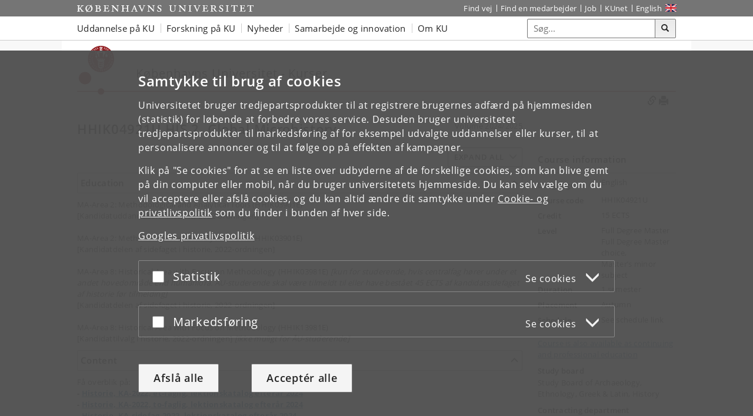

--- FILE ---
content_type: text/html; charset=utf-8
request_url: https://kurser.ku.dk/course/hhik04921u/2024-2025
body_size: 12701
content:
<!DOCTYPE html>
<html lang="da">
<head>
    <meta http-equiv="Content-Type" content="text/html; charset=UTF-8">
    <meta http-equiv="X-UA-Compatible" content="IE=edge">
    <meta name="viewport" content="width=device-width, initial-scale=1">
    <meta name="description" content="Københavns Universitet er med cirka 40.000 studerende og 9.000 medarbejdere en af Nordens største forsknings- og uddannelsesinstitutioner.">
    <meta name="author" content="Københavns Universitet">

    <title>
HIS 2. Global Microhistory             - 2024/2025 
</title>

    <link rel="apple-touch-icon" href="https://bootstrap.secure.ku.dk/img/apple-touch-icon.png">
    <link rel="icon" href="https://bootstrap.secure.ku.dk/img/favicon_fa.ico">
    <link href="https://cms.ku.dk/bootstrap/dist/css/bootstrap.min.css" rel="stylesheet">
    <link href="https://bootstrap.secure.ku.dk/css/multiple-select.min.css" rel="stylesheet">
    <link href="https://bootstrap.secure.ku.dk/css/datatables.min.css" rel="stylesheet">
    <link href="https://bootstrap.secure.ku.dk/css/kurser.ku.dk/kurser.css" rel="stylesheet">
    <link href="https://bootstrap.secure.ku.dk/css/jquery.mmenu.css" rel="stylesheet">

    <link href="/Content/styles.min.css?v=2" rel="stylesheet" type="text/css" />
    <link href="/Content/print.min.css?v=2" rel="stylesheet" type="text/css" />

    <script src="https://ajax.googleapis.com/ajax/libs/jquery/1.12.4/jquery.min.js"></script>
    <script src="https://code.jquery.com/jquery-migrate-1.2.1.js"></script>
    <script src="/Scripts/jquery.cookie.min.js"></script>

    <script src="https://bootstrap.secure.ku.dk/scripts/multiple-select.min.js"></script>
    <script src="https://bootstrap.secure.ku.dk/scripts/datatables.min.js"></script>
    <script src="/Scripts/numeric-comma.js"></script>


    <script type="text/javascript">
        function setLanguage(language) {
            $.cookie('{KUCoursesPublicLanguage}', language, { expires: 3650 });
            $.ajax("/unsetlanguage",
            {
                type: "POST"
            }).done(function () { location.reload(); });
        }
    </script>
    <script src="/Scripts/ku.js?v=jeps3.0"></script>
    <script src="https://cms.ku.dk/scripts_js/cookies/cookie_filters.js?f21d267"></script>
    
    <!--Vigtigt at Print.css denne er efter CoursePresentation.css -->
    <script type="text/javascript">
        var isPreview =false;


        function blockAndExplain() {
            return false;
        }

        function hookUpLocalEvents() {
            $("#closeButton").click(function () {
                window.close();
                return true;
            });

            $("#printLink").click(function () {
                if (window.print) {
                    window.print();
                }
            });
        }

        $(document).ready(function () {
            hookUpLocalEvents();
            try {
                var holdingsContainer = $('#courseHoldingsContainer');
                $(".dropCourseHoldingsHere").append(holdingsContainer);
            } catch (error) {
                alert(error);
            }
            
            $("#showPermalinks").click(function (event) {
                event.preventDefault();

                $("#PermalinkCurrentValue").select();
                $("#PermalinkCurrentValue").click(
                    function () {                        
                        $("#PermalinkCurrentValue").select();
                    }
                );
                $("#PermalinkNewestValue").click(
                    function () {
                        $("#PermalinkNewestValue").select();
                    }
                );
            });
        });
    </script>

</head>
<body>
    <script type="text/javascript">
    // kumain - TAG - kurser.ku.dk
    (function(window, document, dataLayerName, id) {
    window[dataLayerName]=window[dataLayerName]||[],window[dataLayerName].push({start:(new Date).getTime(),event:"stg.start"});var scripts=document.getElementsByTagName('script')[0],tags=document.createElement('script');
    function stgCreateCookie(a,b,c){var d="";if(c){var e=new Date;e.setTime(e.getTime()+24*c*60*60*1e3),d="; expires="+e.toUTCString()}document.cookie=a+"="+b+d+"; path=/; Secure"}
    var isStgDebug=(window.location.href.match("stg_debug")||document.cookie.match("stg_debug"))&&!window.location.href.match("stg_disable_debug");stgCreateCookie("stg_debug",isStgDebug?1:"",isStgDebug?14:-1);
    var qP=[];dataLayerName!=="dataLayer"&&qP.push("data_layer_name="+dataLayerName),qP.push("use_secure_cookies"),isStgDebug&&qP.push("stg_debug");var qPString=qP.length>0?("?"+qP.join("&")):"";
    tags.async=!0,tags.src="https://kumain.containers.piwik.pro/"+id+".js"+qPString,scripts.parentNode.insertBefore(tags,scripts);
    !function(a,n,i){a[n]=a[n]||{};for(var c=0;c<i.length;c++)!function(i){a[n][i]=a[n][i]||{},a[n][i].api=a[n][i].api||function(){var a=[].slice.call(arguments,0);"string"==typeof a[0]&&window[dataLayerName].push({event:n+"."+i+":"+a[0],parameters:[].slice.call(arguments,1)})}}(i[c])}(window,"ppms",["tm","cm"]);
    })(window, document, 'dataLayer', '60af303b-3517-44df-bcc3-9753a2f245ff');
    </script>
    <!-- End Piwik PRO Tag Manager installation code -->

    
    <nav id="mobileleftmenu" aria-label="Mobilnavigation"></nav>
    <nav class="jumpbox" aria-label="Spring til indhold på Siden" title="Spring til Indhold på Siden">
        <ul class="jump">
            <li>
                <a href="#navbar" title="Spring til sidens globalmenu" accesskey="1" class="btn btn-small btn-gray"><span class="glyphicon glyphicon-menu-hamburger"></span><span>Emnenavigation</span></a>
            </li>
            <li>
                <a href="#searchinput" title="Spring til Søgning" accesskey="2" class="btn btn-small btn-gray"><span class="glyphicon glyphicon-search"></span><span>Søgning</span></a>
            </li>
            <li>
                <a href="#content" title="Spring til Indhold på Siden" accesskey="3" class="btn btn-small btn-gray"><span class="glyphicon glyphicon-list"></span><span>Indhold</span></a>
            </li>
            <li>
                <a href="#globalfooter" title="Spring til footerlinks" accesskey="4" class="btn btn-small btn-gray"><span class="glyphicon glyphicon-list"></span><span>Footerlinks</span></a>
            </li>
        </ul>
    </nav>

    <script type="text/javascript">KUCookieFilters.output_popup_placeholder();</script>
    <header>
        <div class="navbar-inverse navbar-static-top ku-topbar" role="navigation">
            <div class="container relative">
                <a class="topbar-logo" href="http://www.ku.dk" title="K&#248;benhavns Universitet"></a>

                <div id="topbar" class="navbar-collapse collapse">
                    <!-- Global-top-menu START-->
                            <ul id="topbar_menu" class="nav navbar-nav navbar-right" role="menubar">
    <li><a href="https://findvej.ku.dk" aria-label="Find vej på KU">Find vej</a></li>
    <li><a href="https://om.ku.dk/kontakt/telefonbog/" aria-label="Find en medarbejder på KU">Find en medarbejder</a></li>
    <li><a href="https://jobportal.ku.dk/" aria-label="Job og karriere på KU">Job</a></li>
    <li><a href="https://kunet.ku.dk/" aria-label="Indgang til KUnet">KUnet</a></li>
    <li class="global-sprog"><a href="javascript:setLanguage('en-GB');" class="eng" aria-label="Website in English" lang="en">English</a></li>
</ul>

                    <!-- Global-top-menu END-->
                </div>
                <a id="hamburger" href="#mobileleftmenu" class="navbar-toggle leftmenu-toggle" role="button">
                    <span class="icon-bar"></span>
                    <span class="icon-bar"></span>
                    <span class="icon-bar"></span>
                    <span class="sr-only">Toggle navigation</span>
                </a>
            </div>
        </div>
    </header>
    <nav id="kunav" aria-label="Navigation" class="navbar navbar-default navbar-static-top ku-nav">
        <div class="container">
            <!-- Global-second-level-menu START-->
                    <div id="navbar" class="navbar-collapse collapse">
    <ul id="navbar_menu" class="nav navbar-nav">
        <li class="dropdown">
            <a href="https://velkommen.ku.dk/uddannelse_oversigt" class="dropdown-toggle disabled" data-toggle="dropdown" role="button" aria-haspopup="true" aria-expanded="false">Uddannelse på KU</a>
            <ul class="dropdown-menu">
                <li><a href="https://www.ku.dk/studier/bachelor" aria-label="Se alle Bacheloruddannelser på Københavns Universitet">Bachelor</a></li>
                <li><a href="https://www.ku.dk/studier/kandidat" aria-label="Se alle Kandidatuddannelser på Københavns Universitet">Kandidat</a></li>
                <li><a href="https://phd.ku.dk" aria-label="Ph.d.-uddannelse på KU">Ph.d.-uddannelse</a></li>
                <li><a href="https://efteruddannelse.ku.dk/" aria-label="Se mere om efteruddannelse på Københavns Universitet">Efteruddannelse</a></li>
                <li><a href="https://kurser.ku.dk" aria-label="Kursuskatalog på KU">Kursuskatalog</a></li>
                <li><a href="https://fokus.ku.dk/?utm_source=kuDomain&utm_medium=topMenu&utm_campaign=besoegOsDropdown" aria-label="Information for skoler og gymnasier">For skoler og gymnasier</a></li>
            </ul>
        </li>
        <li class="dropdown">
            <a href="https://forskning.ku.dk" class="dropdown-toggle disabled" data-toggle="dropdown" role="button" aria-haspopup="true" aria-expanded="false">Forskning på KU</a>
            <ul class="dropdown-menu">
                <li><a href="https://forskning.ku.dk/soeg/" aria-label="Søg efter forskere og publikationer på KU">Forskere og publikationer</a></li>
                <li><a href="https://forskning.ku.dk/omraader/centre/" aria-label="Forskningscentre på Københavns Universitet">Forskningscentre</a></li>
            </ul>
        </li>
        <li class="dropdown"><a class="dropdown-toggle disabled" data-toggle="dropdown" role="button" aria-haspopup="true" aria-expanded="false" href="https://nyheder.ku.dk">Nyheder</a>
        </li>
        <li class="dropdown">
            <a href="https://samarbejde.ku.dk" class="dropdown-toggle disabled" data-toggle="dropdown" role="button" aria-haspopup="true" aria-expanded="false">Samarbejde og innovation</a>
            <ul class="dropdown-menu">
                <li><a href="https://samarbejde.ku.dk/" aria-label="Forskningssamarbejde med Københavns Universitet">Forskningssamarbejde</a>
                </li>
                <li><a href="https://samarbejde.ku.dk/innovation/" aria-label="Innovation på KU">Innovation på KU</a></li>
            </ul>
        </li>
        <li class="dropdown">
            <a href="https://om.ku.dk" class="dropdown-toggle disabled" data-toggle="dropdown" role="button" aria-haspopup="true" aria-expanded="false">Om KU</a>
            <ul class="dropdown-menu">
                <li><a href="https://om.ku.dk/strategi-2030/" aria-label="KU's strategi">Strategi</a></li>
                <li><a href="https://om.ku.dk/tal-og-fakta/" aria-label="Tal og fakta fra KU">Tal og fakta</a></li>
                <li><a href="https://om.ku.dk/profil/" aria-label="KU's profil og historie">Profil og historie</a></li>
                <li><a href="https://om.ku.dk/organisation/" aria-label="Oversigt over KU's organisation">Organisation</a></li>
                <li><a href="https://om.ku.dk/organisation/fakulteter/" aria-label="Fakulteter på KU">Fakulteter</a></li>
                <li><a href="https://om.ku.dk/organisation/institutter/" aria-label="Institutter på KU">Institutter</a></li>
                <li><a href="https://om.ku.dk/besoeg/museer/" aria-label="Museer og attraktioner">Museer og attraktioner</a></li>
                <li><a href="https://kub.ku.dk/" aria-label="Biblioteker på KU">Biblioteker</a></li>
                <li><a href="https://kalender.ku.dk/" aria-label="Offentlige arrangementer på KU">Arrangementer</a></li>
                <li><a href="https://alumni.ku.dk" aria-label="Alumni på KU">Alumni</a></li>
                <li><a href="https://om.ku.dk/kontakt/" aria-label="Kontakt KU">Kontakt</a></li>
            </ul>
        </li>
    </ul>
    <form role="search" aria-label="Formular til søgning" class="navbar-form navbar-right search_form search_reset global-search" method="GET" style="width: auto;margin-bottom: 0">
        <div class="input-group">
            <input aria-label="Inputfelt til søgeord" class="form-control global-search-query" placeholder="Søg..." type="text">
            <div class="input-group-btn btn-global-search">
                <button aria-label="Søg" class="btn btn-default global-search-submit" type="submit"><span aria-hidden="true" class="glyphicon glyphicon-search"></span></button>
            </div>
        </div>
    </form>
</div>

            <!-- Global-second-level-menu END-->
        </div>
    </nav>

    <main tabindex="0" id="content">
        <div class="container ku-branding">
            <div class="ku-branding-line">
                <div class="ku-branding-logo">
                    <a title="kurser.ku.dk" href="https://kurser.ku.dk">
                        <img class="logo-img" src="https://bootstrap.secure.ku.dk/img/faelles.svg" alt="Københavns Universitet">
                    </a>
                </div>
                <div class="ku-branding-text">
                    <div class="ku-branding-text-major">
    K&#248;benhavns Universitet - Kurser
</div>
                    <div class="ku-branding-text-sub"></div>
                </div>
            </div>
        </div>

        <div class="container main-area" id="main-area">
            





    <div class="col-xs-12" id="course-actionsbar">
        <span class="glyphicon glyphicon-print pull-right clickable" onclick="window.print()" style="padding-left:3px;font-size:16px"></span>
        <span class="glyphicon glyphicon-link pull-right clickable" id="showPermalinks" data-toggle="modal" data-target="#permalinksModal" style="padding-left:3px;font-size:16px" data-original-title="" title=""></span>
    </div>                    
    <div class="modal fade" id="permalinksModal" tabindex="-1" role="dialog">
        <div class="modal-dialog">
            <div class="modal-content">
                <div class="modal-header">
                    <span class="modalTitle">Permalinks</span>
                    <button type="button" class="close" data-dismiss="modal" aria-label="Close"><span aria-hidden="true">&times;</span></button>
                </div>
                <div class="modal-body">
                    <div class="permalinksCopyMessage">Kopier links for linkning til denne kursusbeskrivelse</div>
                    <form class="form-horizontal">
                        <div class="form-group">
                            <label class="control-label col-xs-3">Denne version</label>
                            <div class="col-xs-9">
                                <input type="text" id="PermalinkCurrentValue" class="form-control" value="https://kurser.ku.dk/course/hhik04921u/2024-2025"/>
                            </div>
                        </div>
    
                        <div class="form-group">
                            <label class="control-label col-xs-3">G&#230;ldende version</label>
                            <div class="col-xs-9">
                                <input type="text" id="PermalinkNewestValue" class="form-control" value="https://kurser.ku.dk/course/hhik04921u"/>
                            </div>
                        </div>
                    </form>
    
                    <div class="permalinksCurrentVersion">
                        <em>Denne version vil altid linke til denne version af kursusbeskrivelsen.</em>
                    </div>
                    <div class="permalinksNewestVersion">
                        <em>G&#230;ldende version vil linke til den g&#230;ldende version af kursusbeskrivelsen.</em>
                    </div>
                </div>
            </div>
        </div>
    </div>


<div class="row"><script type="text/javascript">
        // 
        function nmail(s){hex='0123456789abcdef';s = s.split('-');if(s.length==1){return s;}var m = (s[1].length/2)%8+2;var p = '';for(var i=0;i!=s[1].length;i+=2){p+=String.fromCharCode(hex.indexOf(String.fromCharCode(s[1].charCodeAt(i)))*16+hex.indexOf(String.fromCharCode(s[1].charCodeAt(i+1)))-m);}return p};function mail(s){window.location.href = 'm'+'ail'+'to:'+nmail(s);}
        $(document).ready(function() {
            $(".unmangle").each(function() {
                this.innerHTML = nmail(this.innerHTML);
            });
        });
        //
</script><div class="col-xs-12 col-sm-8 col-md-9 main-content"><div class="courseTitleBox clearfix"><h1 class="courseTitle">HHIK04921U HIS 2. Global
Microhistory</h1><div class="courseVolume">Volume 2024/2025</div><div class="toggle-btns"><button type="button" id="toggle-btn" class="btn btn-default" data-collapse="Collapse all" data-expand="Expand all" /></div></div><div class="course-item course-name"><a role="button" class="" data-toggle="collapse" href="#course-name" aria-expanded="true" aria-controls="course-name" id="accordion-education">Education</a><div class="collapse in" id="course-name" aria-labelledby="accordion-education"><p>MA-Area 2: Methodological and Analytical Tools
(HHIK03901E) 
<br />
[Kandidatuddannelsen i historie, 2022-ordningen]
<br /><br />
MA-Area 2: Methodological and Analytical Tools (HHIK03901E)
<br />
[Kandidatdelen af sidefaget i historie, 2022-ordningen]
<br /><br />
MA-Area 8: Historical Area with Focus on Methodology
(HHIK03981E) <em>[kun for studerende, hvis centralfag hører
under et andet hovedområde end humaniora. ÅU-studerende skal være
tilmeldt til eller have bestået 45 ECTS af kandidatsidefaget af
historie før tilmelding]</em><br />
[Kandidatdelen af sidefaget i historie, 2022-ordningen]
<br /><br />
MA-Area 8: Historical Area with Focus on Methodology (HHIK13981E)
<br />
[Kandidattilvalg i historie, 2022-ordningen]<em> [ikke muligt
for ÅU-studerende]</em></p></div></div><div class="course-item course-content"><a role="button" class="" data-toggle="collapse" href="#course-content" aria-expanded="true" aria-controls="course-content" id="accordion-coursecontent">Content</a><div class="collapse in" id="course-content" aria-labelledby="accordion-coursecontent"><p>Få overblik på:
<br /><strong>-
<a href="https://kurser.ku.dk/course/hhike2411u/2024-2025">Historie,
KA-2022, ét-faglig, lektionskatalog efterår 2024</a><br />
- <a href="https://kurser.ku.dk/course/hhike2412u/2024-2025">Historie,
KA-2022, to-faglig, lektionskatalog efterår 2024</a><br />
- <a href="https://kurser.ku.dk/course/hhike2413u/2024-2025">Historie,
KA-sidefag-2022, lektionskatalog efterår 2024</a><br /><br />
HIS 2. Global Microhistory</strong><br />
This course introduces students to a new methodological approach to
the writing of history that has become increasingly popular in the
last twenty years. The authors we read tell big stories about the
world, often through obscure people, small places, and seemingly
insignificant events. Global microhistory combines the forensic
research techniques, insights, and writing style pioneered by
Italian and French historians in the 1980s with historiographical
debates and questions raised by global, imperial, social, and
gender historians. It uses a micro-level approach and fine-grained
archival research techniques to challenge macro-narratives and
assumptions while suggesting new insights the human past.
<br /><br />
The books we read will cover the globe and several centuries, from
Ming Dynasty China to Reformation England, from revolutionary
America to WWII-era Poland, from eighteenth-century West Africa to
nineteenth-century Mauritius. There will be something for everyone.
<br /><br />
Please note the course is reading and discussion intensive and
requires you come to class prepared for seminar-style discussions
each week. Luckily, we’ll be reading some of the most riveting and
exciting history books ever written.</p></div></div><div class="course-item course-materials"><a role="button" class="collapsed" data-toggle="collapse" href="#course-materials" aria-expanded="true" aria-controls="course-materials" id="accordion-literature">Literature</a><div class="collapse in" id="course-materials" aria-labelledby="accordion-literature"><p>Journal Articles:
<br />
- Lepore, Jill. “Historians Who Love Too Much: Reflections on
Microhistory and Biography.” <em>Journal of American History</em>
88, no. 1 (2001): 129-144.
<br />
- Sue Peabody, “Microhistory, Biography, Fiction.”
<em>Transatlantica</em> 2, no. 1 (2012).
<br />
- Tonio Andrade, “A Chinese Farmer, Two African Boys, and a
Warlord: Toward a Global Microhistory,” <em>Journal of World
History</em>, Vol. 21, No. 4 (December 2010), pp. 573-591.
<br />
- Trivellato, Francesca, “Is There a Future for Italian
Microhistory in the Age of Global History?” <em>California Italian
Studies</em>, vol. 2 (2011).
<br /><br />
Monographs:
<br />
- Carlo Ginzburg, <em>The Cheese and the Worms</em><br />
- Jonathan Spence, <em>Death of Woman Wang</em> (Penguin,
1979).
<br />
- Sue Peabody, <em>Madeleine’s Children: Family, Freedom, Secrets,
and Lies in France's Indian Ocean Colonies</em>, New York, NY:
Oxford University Press, 2017.
<br />
- Laurel T. Ulrich, <em>A Midwife’s Tale. The Life of Martha
Ballard, based on her diary, 1785-1812</em>, New York: A Knopf:
Distributed by Random House, 1990.
<br />
- Jan Gross, Neighbors: <em>The Destruction of the Jewish
Community in Jedwabne, Poland</em>, Princeton, N.J. : Princeton
University Press, c2001.
<br />
- Linda Colley, <em>The Ordeal of Elizabeth Marsh: A Woman in
World History</em>, New York : Pantheon Books, c2007.
<br />
- James Sweet, <em>Domingos Álvares, African Healing, and the
Intellectual History of the Atlantic World</em>, Chapel Hill
[N.C.]: University of North Carolina Press, c2011.
<br />
- Eamon Duffy, <em>The Voices of Morebath: Reformation and
Rebellion in an English Village</em>, New Haven: Yale University
Press, c2001.</p></div></div><div class="course-item course-form"><a role="button" class="collapsed" data-toggle="collapse" href="#course-form" aria-expanded="false" aria-controls="course-form" id="accordion-courseform">Teaching and learning methods</a><div class="collapse" id="course-form" aria-labelledby="accordion-courseform">Seminar</div></div><div class="course-item course-load"><a role="button" class="collapsed" data-toggle="collapse" href="#course-load" aria-expanded="false" aria-controls="course-load" id="accordion-workload">Workload</a><div class="collapse" id="course-load" aria-labelledby="accordion-workload"><ul class="list-unstyled workload clearfix"><li>Category</li><li>Hours</li><li>Class Instruction</li><li>56</li><li>Preparation</li><li>203</li><li>Exam Preparation</li><li>129,5</li><li class="total">Total</li><li class="total">388,5</li></ul></div></div><div class="course-item course-feedback"><a role="button" class="collapsed" data-toggle="collapse" href="#course-feedback" aria-expanded="false" aria-controls="course-feedback" id="accordion-feedback">Feedback form</a><div class="collapse" id="course-feedback" aria-labelledby="accordion-feedback"><div>Written</div></div></div><div class="course-item course-signup"><a role="button" class="collapsed" data-toggle="collapse" href="#course-signup" aria-expanded="false" aria-controls="course-signup" id="accordion-signup">Sign up</a><div class="collapse" id="course-signup" aria-labelledby="accordion-signup">Self Service at KUnet 
<p>Se relevant lektionskatalog for blanketnavn.
<br />
Henvendelse med spørgsmål vedr. tilmelding til Historiekurser på
hverdage kl. 10-12 på tlf.: <a href="tel:51%2029%2098%2032">51 29
98 32</a>.
<br /><br /><strong><em>Exchange students: </em></strong><em>apply for
courses in Mobility Online. Questions regarding course registration
should be directed
to </em><a href="mailto:visitingstudents@hum.ku.dk"><em>visitingstudents@hum.ku.dk</em></a><br /><strong><em>International fee-paying guest
students: </em></strong><em>visit </em><a href="https://humanities.ku.dk/education/guest/">
https://humanities.ku.dk/education/guest/</a><em> on how to
sign up for courses.</em></p><p> </p><p>This Master’s course requires at least the equivalent to 45 ECTS
passed within history. This course is not open to BA students.
Questions regarding course registration should be directed to
<a href="mailto:visitingstudents@hum.ku.dk">visitingstudents@hum.ku.dk</a></p></div></div><div class="course-item course-exams"><a role="button" class="collapsed" data-toggle="collapse" href="#course-exams1" aria-expanded="false" aria-controls="course-exams1" id="accordion-exam1">Exam (See curriculum)</a><div class="collapse" id="course-exams1" aria-labelledby="accordion-exam1"><dl class="dl-horizontal"><dt>Credit</dt><dd>15 ECTS</dd><dt>Type of assessment</dt><dd><div>Other</div></dd><dt>Type of assessment details</dt><dd>Portfolio Provisions: The students are expected to produce a
6-page essay and a 10-page essay. They will have the option to
complete the 6-page essay half-way through the course to get
feedback from me and through peer review. Both papers will be based
entirely on the course reading.</dd><dt>Exam registration requirements</dt><dd><p><a href="http://hum.ku.dk/uddannelser/aktuelle_studieordninger/historie/">
Aktuelle studieordninger for Historie</a> og
<a href="http://kunet.ku.dk/studie/historie-ka/Sider/Emne.aspx?topic=Studieh%C3%A5ndbogen&amp;topicId=0eb971e0-1b07-4aa2-85df-b7a27c1c6d67#0eb971e0-1b07-4aa2-85df-b7a27c1c6d67">
Studiehåndbogen</a>.</p></dd></dl><h5 class="panel-title">Criteria for exam assesment</h5><div><p><a href="http://hum.ku.dk/uddannelser/aktuelle_studieordninger/historie/">
Aktuelle studieordninger for Historie</a> og
<a href="http://kunet.ku.dk/studie/historie-ka/Sider/Emne.aspx?topic=Studieh%C3%A5ndbogen&amp;topicId=0eb971e0-1b07-4aa2-85df-b7a27c1c6d67#0eb971e0-1b07-4aa2-85df-b7a27c1c6d67">
Studiehåndbogen</a>.</p></div></div></div></div><div class="col-xs-12 col-sm-4 col-md-3 right-side dropCourseHoldingsHere"><div class="panel panel-default"><div class="panel-heading"><h3 class="panel-title">Course information</h3></div><div class="panel-body"><dl class="dl-horizontal"><dt>Language</dt><dd>English</dd><dt>Course code</dt><dd>HHIK04921U</dd><dt>Credit</dt><dd>15 ECTS</dd><dt>Level</dt><dd><div>Full Degree Master</div><div>Full Degree Master choice,</div><div>Master’s minor subject</div></dd><dt>Duration</dt><dd>1 semester</dd><dt>Placement</dt><dd>Autumn</dd><dt>Schedule</dt><dd><div>See schedule link</div></dd></dl><div><a href="https://efteruddannelse.kurser.ku.dk/course/2024-2025/HHIK04921U">
Course is also available as continuing and professional
education</a></div><h5 class="panel-title">Study board</h5><ul class="list-unstyled"><li>Study Board of Archaeology, Ethnology, Greek &amp; Latin,
History</li></ul><h5 class="panel-title">Contracting department</h5><ul class="list-unstyled"><li>SAXO-Institute - Archaeology, Ethnology, Greek &amp;
Latin, History</li></ul><h5 class="panel-title">Contracting faculty</h5><ul class="list-unstyled"><li>Faculty of Humanities</li></ul><h5 class="panel-title">Course Coordinators</h5><ul class="list-unstyled"><li>Jessica Hanser <span style="cursor: pointer" onclick="mail('4-727b706948707d7536737d366c73');"><span class="glyphicon glyphicon-envelope hideOnPrint">
 </span><span class="showOnPrint">(<span class="unmangle">4-727b706948707d7536737d366c73</span>)</span></span></li></ul><div class="last-modified">Saved on the
27-08-2024</div></div></div></div></div>

    <div class="divider">
        <a class="btn btn-default go-back" data-da="Tilbage" data-en="Back" href="/">Tilbage</a>
    </div>

        </div>

        <!-- Local footer -->
        <div class="container local-footer">
            <hr>
            <div class="row">
                <div class="col-xs-12 footer-address">
                    <address>
                        Hvis du har sp&#248;rgsm&#229;l til kurset, skal du henvende dig til din lokale studieadministration.
                    </address>
                </div>
            </div>
        </div>
    </main>
    <!-- Footer START-->
            <footer>
<div id="globalfooter" class="container-fluid">
  <div class="container">
    <div class="row footercontent clearfix">
      <div class="col-xs-3 footercolumn">
        <div data-heading="toggle" class="footer-heading visible-desktop">Københavns Universitet</div>
        <ul class="footerlinks">
          <li><a href="https://om.ku.dk/ledelse-strategi/" onclick="_gaq.push(['mainTracker._trackEvent', 'Footer-dk', 'klik', 'Ledelse']);">Ledelse</a></li>
          <li><a href="https://om.ku.dk/organisation/administration/" onclick="_gaq.push(['mainTracker._trackEvent', 'Footer-dk', 'klik', 'Administration']);">Administration</a></li>
          <li><a href="https://om.ku.dk/organisation/fakulteter/" onclick="_gaq.push(['mainTracker._trackEvent', 'Footer-dk', 'klik', 'Fakulteter']);">Fakulteter</a></li>
          <li><a href="https://om.ku.dk/organisation/institutter/" onclick="_gaq.push(['mainTracker._trackEvent', 'Footer-dk', 'klik', 'Institutter']);">Institutter</a></li>
          <li><a href="https://forskning.ku.dk/centre/" onclick="_gaq.push(['mainTracker._trackEvent', 'Footer-dk', 'klik', 'Centre']);">Forskningscentre</a></li>
          <li><a href="https://vetschool.ku.dk/om/VetOmDyrehospitaler/" onclick="_gaq.push(['mainTracker._trackEvent', 'Footer-dk', 'klik', 'Dyrehospitaler']);">Dyrehospitaler</a></li>
          <li><a href="https://tandlægeskolen.ku.dk/" onclick="_gaq.push(['mainTracker._trackEvent', 'Footer-dk', 'klik', 'Tandlægeskolen']);">Tandlægeskolen</a></li>
          <li><a href="https://kub.ku.dk/" onclick="_gaq.push(['mainTracker._trackEvent', 'Footer-dk', 'klik', 'Administration']);">Biblioteker</a></li>
          <li><a href="https://om.ku.dk/besoeg/museer/" onclick="_gaq.push(['mainTracker._trackEvent', 'Footer-dk', 'klik', 'Museer']);">Museer og attraktioner</a></li>
        </ul>
      </div>
      <div class="col-xs-3 footercolumn">
        <div data-heading="toggle" class="footer-heading">Kontakt</div>
        <ul class="footerlinks">
          <li><a href="https://findvej.ku.dk" onclick="_gaq.push(['mainTracker._trackEvent', 'Footer-dk', 'klik', 'Findvej']);">Find vej</a></li>
          <li><a href="https://om.ku.dk/kontakt/telefonbog/" onclick="_gaq.push(['mainTracker._trackEvent', 'Footer-dk', 'klik', 'Vejviser']);">Find en medarbejder</a></li>
          <li><a href="https://om.ku.dk/kontakt/" onclick="_gaq.push(['mainTracker._trackEvent', 'Footer-dk', 'klik', 'Kontakt']);">Kontakt KU</a></li>
        </ul>
        <div data-heading="toggle" class="footer-heading">Services</div>
        <ul class="footerlinks">
          <li><a href="https://nyheder.ku.dk/presseservice/" onclick="_gaq.push(['mainTracker._trackEvent', 'Footer-dk', 'klik', 'Presse']);">Presseservice</a></li>
          <li><a href="https://designguide.ku.dk" onclick="_gaq.push(['mainTracker._trackEvent', 'Footer-dk', 'klik', 'Design']);">Designguide</a></li>
          <li><a href="http://ku-shop.dk" onclick="_gaq.push(['mainTracker._trackEvent', 'Footer-dk', 'klik', 'Merchandise']);">Merchandise</a></li>
          <li><a href="https://om.ku.dk/organisation/administration/it/" onclick="_gaq.push(['mainTracker._trackEvent', 'Footer-dk', 'klik', 'IT']);">IT-support</a></li>
          <li><a aria-label="Info til leverandører" href="https://om.ku.dk/kontakt/til-leverandoerer/" onclick="_gaq.push(['mainTracker._trackEvent', 'Footer-dk', 'klik', 'CVR']);">Til leverandører</a></li>
        </ul>
      </div>
      <div class="col-xs-3 footercolumn">
        <div data-heading="toggle" class="footer-heading">For studerende og ansatte</div>
        <ul class="footerlinks">
          <li><a class="padlock" href="https://kunet.ku.dk" onclick="_gaq.push(['mainTracker._trackEvent', 'Footer-dk', 'klik', 'KUnet']);">KUnet</a>
            <span class="icon icon-padlock"></span>
          </li>
        </ul>
        <div data-heading="toggle" class="footer-heading">Job og karriere</div>
        <ul class="footerlinks">
          <li><a href="https://jobportal.ku.dk" onclick="_gaq.push(['mainTracker._trackEvent', 'Footer-dk', 'klik', 'Jobportal']);">Ledige stillinger</a></li>
          <li><a href="https://ucph.jobteaser.com" onclick="_gaq.push(['mainTracker._trackEvent', 'Footer-dk', 'klik', 'Jobbank']);">Jobbank for studerende</a></li>
          <li><a href="https://alumni.ku.dk" onclick="_gaq.push(['mainTracker._trackEvent', 'Footer-dk', 'klik', 'Alumne']);">Alumne</a></li>
        </ul>
        <div data-heading="toggle" class="footer-heading">Nødsituationer</div>
        <ul class="footerlinks">
          <li><a href="https://akut.ku.dk" onclick="_gaq.push(['mainTracker._trackEvent', 'Footer-dk', 'klik', 'Akut']);">KU's sikkerhedsberedskab</a></li>
        </ul>
      </div>
      <div class="col-xs-3 footercolumn">
        <div data-heading="toggle" class="footer-heading">Web</div>
        <ul class="footerlinks">
          <li><a href="https://om.ku.dk/om-webstedet/" onclick="_gaq.push(['mainTracker._trackEvent', 'Footer-dk', 'klik', 'Om']);">Om websitet</a></li>
          <li><a href="https://om.ku.dk/om-webstedet/cookie-og-privatlivspolitik/" onclick="_gaq.push(['mainTracker._trackEvent', 'Footer-dk', 'klik', 'Cookies']);">Cookies og privatlivspolitik</a></li>
          <li><a aria-label="KU's Tilgængelighedserklæring" href="https://www.ku.dk/was" onclick="_gaq.push(['mainTracker._trackEvent', 'Footer-dk', 'klik', 'Tilgængelighedserklæring']);">Tilgængelighedserklæring</a></li>
          <li><a href="https://informationssikkerhed.ku.dk" onclick="_gaq.push(['mainTracker._trackEvent', 'Footer-dk', 'klik', 'Sikkerhed']);">Informationssikkerhed</a></li>
        </ul>
        <div class="social-items">
        <h2 class="footer-heading" data-heading="open">Mød KU på</h2>
        <div class="social-item">
          <a aria-label="UCPH on Facebook" class="social-icon" href="https://www.facebook.com/universitet" onclick="_gaq.push(['mainTracker._trackEvent', 'Footer-uk', 'klik', 'Facebook']);" rel="noopener" target="_blank"><span aria-hidden="true" class="icon icon-facebook"></span></a>
        </div>
        <div class="social-item">
          <a aria-label="UCPH on LinkedIn" class="social-icon" href="https://www.linkedin.com/school/university-of-copenhagen/" onclick="_gaq.push(['mainTracker._trackEvent', 'Footer-uk', 'klik', 'LinkedIn']);" rel="noopener" target="_blank"><span aria-hidden="true" class="icon icon-linkedin"></span></a>
        </div>
        <div class="social-item">
          <a aria-label="UCPH on Instagram" class="social-icon" href="https://www.instagram.com/university_of_copenhagen/" onclick="_gaq.push(['mainTracker._trackEvent', 'Footer-uk', 'klik', 'Instagram']);" rel="noopener" target="_blank"><span aria-hidden="true" class="icon icon-instagram"></span></a>
        </div>
        <div class="social-item">
          <a aria-label="UCPH on Twitter" class="social-icon" href="https://twitter.com/koebenhavns_uni" onclick="_gaq.push(['mainTracker._trackEvent', 'Footer-uk', 'klik', 'Twitter']);" rel="noopener" target="_blank"><span aria-hidden="true" class="icon icon-twitter"></span></a>
        </div>
        <div class="social-item">
          <a aria-label="UCPH on YouTube" class="social-icon" href="https://www.youtube.com/user/CopenhagenUniversity" onclick="_gaq.push(['mainTracker._trackEvent', 'Footer-uk', 'klik', 'Youtube']);" rel="noopener" target="_blank"><span aria-hidden="true" class="icon icon-youtube"></span></a>
        </div>
        <div class="social-item">
          <a aria-label="KU Video" class="social-icon" href="https://video.ku.dk" onclick="_gaq.push(['mainTracker._trackEvent', 'Footer-uk', 'klik', 'Videoportal']);" rel="noopener" target="_blank"><span aria-hidden="true" class="icon icon-video"></span></a>
        </div>
        <div class="social-item">
          <a aria-label="UCPH on Futurity" class="social-icon" href="http://www.futurity.org/university/university-of-copenhagen" onclick="_gaq.push(['mainTracker._trackEvent', 'Footer-uk', 'klik', 'Futurity']);" rel="noopener" target="_blank"><span aria-hidden="true" class="icon icon-futurity"></span></a>
        </div>
        <div class="social-item">
          <a aria-label="UCPH on The Conversation" class="social-icon" href="https://theconversation.com/institutions/university-of-copenhagen-1186" onclick="_gaq.push(['mainTracker._trackEvent', 'Footer-uk', 'klik', 'Conversation']);" rel="noopener" target="_blank"><span aria-hidden="true" class="icon icon-conversation"></span></a>
        </div>
        <div class="social-item">
          <a aria-label="UCPH on Coursera" class="social-icon" href="https://www.coursera.org/ucph" onclick="_gaq.push(['mainTracker._trackEvent', 'Footer-uk', 'klik', 'Coursera']);" rel="noopener" target="_blank"><span aria-hidden="true" class="icon icon-coursera"></span></a>
        </div>
        <div class="social-item">
          <a aria-label="Nyheder RSS" class="social-icon" href="https://nyheder.ku.dk/rss/" onclick="_gaq.push(['mainTracker._trackEvent', 'Footer-uk', 'klik', 'RSS']);" rel="noopener" target="_blank"><span aria-hidden="true" class="icon icon-rss"></span></a>
        </div>
      </div>
      </div>
    </div>
  </div>
</div>
</footer>


    <!-- Footer END -->

    

    <script type="text/javascript">
        KUCookieFilters.wrap_inline_script(function () {
            setTimeout(function () {
                var a = document.createElement("script");
                var b = document.getElementsByTagName("script")[0];
                a.src = document.location.protocol + "//script.crazyegg.com/pages/scripts/0011/3222.js?" + Math.floor(new Date().getTime() / 3600000);
                a.async = true; a.type = "text/javascript"; b.parentNode.insertBefore(a, b)
            }, 1);
        }, ["statistical"]);
    </script>
    <script src="https://cms.ku.dk/bootstrap/dist/js/bootstrap.min.js"></script>
    <script src="https://bootstrap.secure.ku.dk/scripts/jquery.mmenu.all.min.js"></script>
    <script src="https://bootstrap.secure.ku.dk/scripts/ku-mobile-menu.js"></script>
    <!-- Kurser.ku.dk -->
    <script src="https://bootstrap.secure.ku.dk/scripts/valid_search_engines_da.js"></script>
    <script src="https://bootstrap.secure.ku.dk/scripts/search.js"></script>
    <script src="https://cms.ku.dk/scripts_js/cookies/cookiedata.js?ku_rollout_2021_08_12_version780"></script>
    <script type="text/javascript">KUCookieFilters.init(".ku.dk")</script>
    <script src="https://cms.ku.dk/scripts_js/cookies/ccc.js"></script>

    <script>
        window.GLOBAL_cookieconf.liveStatsEndpoint = "https://www.ku.dk/:obvius/consent";
    </script>

</body>
</html>


--- FILE ---
content_type: text/css
request_url: https://bootstrap.secure.ku.dk/css/kurser.ku.dk/kurser.css
body_size: 2559
content:
/* CSS for kurser.ku.dk */
body {
  font-size: 13px;
  line-height: 1.5;
}

main:focus {
  outline: 1px solid #2c6694;
}

.navbar-inverse {
  background-color: #757575;
}

#topbar_menu .eng::after {
  content: "";
  background-size: cover;
  background-position: center center;
  background-repeat: no-repeat;
  top: 7px;
  right: -18px;
  position: absolute;
  display: inline-block;
  height: 13px;
  width: 19.5px;
  background-image: url("data:image/svg+xml,%3Csvg xmlns='http://www.w3.org/2000/svg' viewBox='0 0 19.54 13.09'%3E%3Cdefs%3E%3Cstyle%3E.cl%7Bfill:%23d1121d%7D%3C/style%3E%3C/defs%3E%3Cpath fill='%23fff' d='M0 .09h19.5v13H0z'/%3E%3Cpath class='cl' d='M19.54 5.22h-8.77V0H8.82v5.22H.04v2.62h8.78v5.22h1.95V7.84h8.77'/%3E%3Cpath class='cl' d='M13 8.65h1.45L19.5 12v1m-13-8.68H5.05L0 1V0zm0 4.33H8L1.45 13H0zM13 4.32h-1.45L18.05 0h1.45z' transform='translate(.04 .05)'/%3E%3Cpath d='M0 8.67v2.89l4.31-2.89m15.19 0v2.89l-4.31-2.89zM0 4.34V1.46l4.33 2.88zm19.5 0V1.46l-4.31 2.88zM8.12 13V9l-5.93 4zm3.25 0V9l5.94 4zM8.12 0v4L2.19 0zm3.25 0v4l5.94-4z' transform='translate(.04 .05)' fill='%23242958'/%3E%3C/svg%3E");
}

#topbar_menu .dan::after {
  content: "";
  background-size: cover;
  background-position: center center;
  background-repeat: no-repeat;
  top: 7px;
  right: -18px;
  position: absolute;
  display: inline-block;
  height: 13px;
  width: 19.5px;
  background-image: url("data:image/svg+xml,%3Csvg xmlns='http://www.w3.org/2000/svg' viewBox='0 0 19.51 13'%3E%3Cdefs%3E%3Cstyle%3E.cl%7Bfill:%23a81916%7D%3C/style%3E%3C/defs%3E%3Cpath fill='%23fff' d='M.04.02h19.47V13H.04z'/%3E%3Cpath class='cl' d='M19.51 5.26V0H8.75v5.28h10.76zM19.51 13V7.74H8.75V13zM0 13h6V7.74H0zM6 0H0v5.23h6z' transform='translate(.01)'/%3E%3C/svg%3E");
}

#searchfilter li {
  padding: 3px 20px;
  font-size: 1.085em;
  margin: 2px 0;
}

#searchfilter li:hover {
  cursor: pointer;
  background-color: #efefef;
}

.ku-nav .btn-global-search .dropdown-toggle {
  text-transform: none;
  font-weight: 400;
  color: #444;
}

.ku-nav .btn-global-search .btn {
  background-image: linear-gradient(to bottom, #eaeaea 0, #f2f2f2 100%);
  background-repeat: repeat-x;
}

.ku-nav #submit-button .glyphicon {
  color: #444;
}

select[multiple] {
  visibility: hidden;
}

#course-actionsbar > .glyphicon {
  cursor: pointer;
}

.form-group .control-label {
  text-overflow: initial;
  white-space: normal;
  padding-top: 0;
}

h1 {
  font-size: 1.67em;
  line-height: 1.4;
  margin: 0 0 16px;
}

table[align=left] {
  float: none;
}

.searchInformation {
  margin: 16px 0 23px 0;
}

.courseTitleBox {
  padding-top: 26px;
}

.courseVolume {
  float: right;
  display: inline-block;
  font-size: 13px;
}

table>thead>tr>th, .control-label {
  font-size: 13px;
  font-weight: 600;
}

.course-item p {
  margin: 0;
}

@media print {
  [data-toggle="collapse"]>a::after {
    display: none !important;
  }
}

.resultsheader {
  margin-top: 0;
  margin-bottom: 20px;
  font-size: 19px;
  font-weight: 400;
}

@-webkit-keyframes fadein {
  from {
    opacity: 0;
  }

  to {
    opacity: 1;
  }
}

@keyframes fadein {
  from {
    opacity: 0;
  }

  to {
    opacity: 1;
  }
}

#searchall, #showall {
  font-size: 14px;
  font-weight: 600;
  color: #901a1e;
  -webkit-animation: fadein 2s;
  animation: fadein 2s;
}

#searchall.btn-default:hover, #searchall.btn-default:active, #searchall.btn-default:focus, #showall.btn-default:hover, #showall.btn-default:active, #showall.btn-default:focus {
  color: #901a1e;
}

.dl-horizontal dt {
  margin-top: 10px;
}

@media all and (min-width: 991px) {
  .dl-horizontal dd {
    margin-top: 10px;
  }
}

dt:first-of-type, dd:first-of-type {
  margin-top: 0;
}

.panel-title, #courseHoldingsContainer .panel-title {
  font-weight: 600;
  font-size: 13px;
  margin-top: 10px;
}

@media (min-width: 992px) {
  .right-side {
    margin-top: 65px;
  }
}

.right-side .dropPermalinkHere .panel-title {
  font-size: 13px;
}

.right-side li .glyphicon {
  color: #999;
  font-size: .83em;
}

.right-side .panel-default>.panel-heading {
  background-image: none;
  background-color: #fff;
  padding: 8px 0;
  font-weight: 600;
  line-height: 1.25;
  color: #252525;
  letter-spacing: .6px;
  border-top: 0;
  border-bottom: 0;
  height: auto;
  overflow: unset;
}

.right-side .panel-default>.panel-heading .panel-title {
  font-size: 15px;
  line-height: 1.3333;
  letter-spacing: .6px;
  color: #252525;
  min-height: 16px;
  font-weight: 600;
  padding: 0 0 5px;
}

.right-side .panel-default>.panel-body {
  padding: 1px 0 0;
  border-top: 1px solid #959595;
}

ul.workload li {
  width: 50%;
  float: left;
  padding: 3px 0;
  list-style-type: none;
  -webkit-box-sizing: border-box;
  box-sizing: border-box;
}

ul.workload li:nth-child(3), ul.workload li:nth-child(4), ul.workload li:nth-child(7), ul.workload li:nth-child(8), ul.workload li:nth-child(11), ul.workload li:nth-child(12), ul.workload li:nth-child(15), ul.workload li:nth-child(16) {
  background-color: #f9f9f9;
}

ul.workload li:nth-child(odd) {
  clear: left;
}

ul.workload li:nth-child(even) {
  text-align: center;
}

ul.workload .total {
  border-top: 1px solid #999;
}

.last-modified, .permalink {
  margin-top: 10px;
}

.course-item>a {
  color: #252525;
  text-decoration: none;
  font-size: 15px;
  font-weight: 600;
  position: relative;
  display: block;
  background-color: #f8f8f8;
  border: 1px solid #949494;
  border-radius: 2px;
  padding: 7px 25px 7px 5px;
  line-height: 1.3em;
  margin: 10px 0;
}

.course-item>a:hover {
  text-decoration: none;
}

.course-item>a::after, .toggle-btns .btn:after {
  content: "\e259";
  display: inline-block;
  font-family: 'Glyphicons Halflings';
  font-style: normal;
  font-weight: normal;
  line-height: 1;
  -webkit-font-smoothing: antialiased;
  -moz-osx-font-smoothing: grayscale;
  margin-left: 4px;
  font-size: .85em;
  position: absolute;
  top: 11px;
  right: 6px;
}

.course-item>a:not(.collapsed)::after {
  content: "\e260";
}

.show-filter {
  display: block;
}

.toggle-btns {
  float: right;
}

.toggle-btns .btn {
  position: relative;
  padding-right: 30px;
}

.toggle-btns .btn:after {
  top: 8px;
  right: 7px;
  font-size: 13.5px;
  color: #666;
}

.toggle-btns .btn.closed:after {
  content: "\e260";
}

@media (min-width: 480px) and (max-width: 768px) {
  ul.workload {
    width: 70%;
  }

  .form-group .control-label {
    text-overflow: ellipsis;
    white-space: nowrap;
    padding-top: 0;
    padding-left: 0;
    padding-right: 0;
  }
}

@media (min-width: 769px) {
  .courseTitle {
    width: 82%;
    display: inline-block;
  }

  .course-archive {
    margin-top: 3px;
    display: block;
  }

  .right-side .dl-horizontal dd {
    margin-left: 46%;
    margin-top: 5px;
    word-break: break-word;
  }

  .right-side .dl-horizontal dt {
    width: 40%;
    text-align: left;
    margin-top: 5px;
  }

  .right-side .dl-horizontal dt:hover+.right-side .dl-horizontal dd {
    background-color: #f9f9f9;
  }

  ul.workload {
    width: 50%;
  }

  .show-filter {
    display: none;
  }
}

@media (max-width: 768px) {
  .toggle-btns {
    float: left;
  }

  .mobile-hidden .control-label {
    padding-left: 0;
  }

  .mobile-hidden .control-label input[type=checkbox] {
    margin-left: auto;
  }

  .course-item>a::after {
    font-size: 1em;
  }

  .dataTables_wrapper .row .col-sm-6:nth-of-type(2) {
    margin-bottom: 0;
  }

  .mobile-hidden {
    display: none;
  }

  .show-filter {
    float: right;
    margin-left: 10px;
  }

  .show-filter::after {
    font-family: 'Glyphicons Halflings';
    content: "\e259";
    color: #252525;
    margin-left: 7px;
  }

  .show-filter.open::after {
    content: "\e260";
  }
}

.local-footer address {
  font-size: 13px;
  color: #252525;
}

.form-group .control-label {
  margin-bottom: 0;
}

.go-back, .go-back:visited {
  color: #252525;
}


--- FILE ---
content_type: application/javascript
request_url: https://bootstrap.secure.ku.dk/scripts/multiple-select.min.js
body_size: 19961
content:
!function(a){"use strict";function b(b,d){var e=this,f=b.attr("name")||d.name||"";this.options=d,this.$el=b.hide(),this.$label=this.$el.closest("label"),0===this.$label.length&&this.$el.attr("id")&&(this.$label=a(c('label[for="%s"]',this.$el.attr("id").replace(/:/g,"\\:")))),this.$parent=a(c('<div class="ms-parent %s" %s/>',b.attr("class")||"",c('title="%s"',b.attr("title")))),this.$choice=a(c(['<button type="button" class="ms-choice">','<span class="placeholder">%s</span>',"<div></div>","</button>"].join(""),this.options.placeholder)),this.$drop=a(c('<div class="ms-drop %s"%s></div>',this.options.position,c(' style="width: %s"',this.options.dropWidth))),this.$el.after(this.$parent),this.$parent.append(this.$choice),this.$parent.append(this.$drop),this.$el.prop("disabled")&&this.$choice.addClass("disabled"),this.$parent.css("width",this.options.width||this.$el.css("width")||this.$el.outerWidth()+20),this.selectAllName='data-name="selectAll'+f+'"',this.selectGroupName='data-name="selectGroup'+f+'"',this.selectItemName='data-name="selectItem'+f+'"',this.options.keepOpen||a(document).click(function(c){a(c.target)[0]!==e.$choice[0]&&a(c.target).parents(".ms-choice")[0]!==e.$choice[0]&&(a(c.target)[0]===e.$drop[0]||a(c.target).parents(".ms-drop")[0]!==e.$drop[0]&&c.target!==b[0])&&e.options.isOpen&&e.close()})}var c=function(a){var b=arguments,c=!0,d=1;return a=a.replace(/%s/g,function(){var a=b[d++];return"undefined"==typeof a?(c=!1,""):a}),c?a:""},d=function(a){for(var b=[{base:"A",letters:/[\u0041\u24B6\uFF21\u00C0\u00C1\u00C2\u1EA6\u1EA4\u1EAA\u1EA8\u00C3\u0100\u0102\u1EB0\u1EAE\u1EB4\u1EB2\u0226\u01E0\u00C4\u01DE\u1EA2\u00C5\u01FA\u01CD\u0200\u0202\u1EA0\u1EAC\u1EB6\u1E00\u0104\u023A\u2C6F]/g},{base:"AA",letters:/[\uA732]/g},{base:"AE",letters:/[\u00C6\u01FC\u01E2]/g},{base:"AO",letters:/[\uA734]/g},{base:"AU",letters:/[\uA736]/g},{base:"AV",letters:/[\uA738\uA73A]/g},{base:"AY",letters:/[\uA73C]/g},{base:"B",letters:/[\u0042\u24B7\uFF22\u1E02\u1E04\u1E06\u0243\u0182\u0181]/g},{base:"C",letters:/[\u0043\u24B8\uFF23\u0106\u0108\u010A\u010C\u00C7\u1E08\u0187\u023B\uA73E]/g},{base:"D",letters:/[\u0044\u24B9\uFF24\u1E0A\u010E\u1E0C\u1E10\u1E12\u1E0E\u0110\u018B\u018A\u0189\uA779]/g},{base:"DZ",letters:/[\u01F1\u01C4]/g},{base:"Dz",letters:/[\u01F2\u01C5]/g},{base:"E",letters:/[\u0045\u24BA\uFF25\u00C8\u00C9\u00CA\u1EC0\u1EBE\u1EC4\u1EC2\u1EBC\u0112\u1E14\u1E16\u0114\u0116\u00CB\u1EBA\u011A\u0204\u0206\u1EB8\u1EC6\u0228\u1E1C\u0118\u1E18\u1E1A\u0190\u018E]/g},{base:"F",letters:/[\u0046\u24BB\uFF26\u1E1E\u0191\uA77B]/g},{base:"G",letters:/[\u0047\u24BC\uFF27\u01F4\u011C\u1E20\u011E\u0120\u01E6\u0122\u01E4\u0193\uA7A0\uA77D\uA77E]/g},{base:"H",letters:/[\u0048\u24BD\uFF28\u0124\u1E22\u1E26\u021E\u1E24\u1E28\u1E2A\u0126\u2C67\u2C75\uA78D]/g},{base:"I",letters:/[\u0049\u24BE\uFF29\u00CC\u00CD\u00CE\u0128\u012A\u012C\u0130\u00CF\u1E2E\u1EC8\u01CF\u0208\u020A\u1ECA\u012E\u1E2C\u0197]/g},{base:"J",letters:/[\u004A\u24BF\uFF2A\u0134\u0248]/g},{base:"K",letters:/[\u004B\u24C0\uFF2B\u1E30\u01E8\u1E32\u0136\u1E34\u0198\u2C69\uA740\uA742\uA744\uA7A2]/g},{base:"L",letters:/[\u004C\u24C1\uFF2C\u013F\u0139\u013D\u1E36\u1E38\u013B\u1E3C\u1E3A\u0141\u023D\u2C62\u2C60\uA748\uA746\uA780]/g},{base:"LJ",letters:/[\u01C7]/g},{base:"Lj",letters:/[\u01C8]/g},{base:"M",letters:/[\u004D\u24C2\uFF2D\u1E3E\u1E40\u1E42\u2C6E\u019C]/g},{base:"N",letters:/[\u004E\u24C3\uFF2E\u01F8\u0143\u00D1\u1E44\u0147\u1E46\u0145\u1E4A\u1E48\u0220\u019D\uA790\uA7A4]/g},{base:"NJ",letters:/[\u01CA]/g},{base:"Nj",letters:/[\u01CB]/g},{base:"O",letters:/[\u004F\u24C4\uFF2F\u00D2\u00D3\u00D4\u1ED2\u1ED0\u1ED6\u1ED4\u00D5\u1E4C\u022C\u1E4E\u014C\u1E50\u1E52\u014E\u022E\u0230\u00D6\u022A\u1ECE\u0150\u01D1\u020C\u020E\u01A0\u1EDC\u1EDA\u1EE0\u1EDE\u1EE2\u1ECC\u1ED8\u01EA\u01EC\u00D8\u01FE\u0186\u019F\uA74A\uA74C]/g},{base:"OI",letters:/[\u01A2]/g},{base:"OO",letters:/[\uA74E]/g},{base:"OU",letters:/[\u0222]/g},{base:"P",letters:/[\u0050\u24C5\uFF30\u1E54\u1E56\u01A4\u2C63\uA750\uA752\uA754]/g},{base:"Q",letters:/[\u0051\u24C6\uFF31\uA756\uA758\u024A]/g},{base:"R",letters:/[\u0052\u24C7\uFF32\u0154\u1E58\u0158\u0210\u0212\u1E5A\u1E5C\u0156\u1E5E\u024C\u2C64\uA75A\uA7A6\uA782]/g},{base:"S",letters:/[\u0053\u24C8\uFF33\u1E9E\u015A\u1E64\u015C\u1E60\u0160\u1E66\u1E62\u1E68\u0218\u015E\u2C7E\uA7A8\uA784]/g},{base:"T",letters:/[\u0054\u24C9\uFF34\u1E6A\u0164\u1E6C\u021A\u0162\u1E70\u1E6E\u0166\u01AC\u01AE\u023E\uA786]/g},{base:"TZ",letters:/[\uA728]/g},{base:"U",letters:/[\u0055\u24CA\uFF35\u00D9\u00DA\u00DB\u0168\u1E78\u016A\u1E7A\u016C\u00DC\u01DB\u01D7\u01D5\u01D9\u1EE6\u016E\u0170\u01D3\u0214\u0216\u01AF\u1EEA\u1EE8\u1EEE\u1EEC\u1EF0\u1EE4\u1E72\u0172\u1E76\u1E74\u0244]/g},{base:"V",letters:/[\u0056\u24CB\uFF36\u1E7C\u1E7E\u01B2\uA75E\u0245]/g},{base:"VY",letters:/[\uA760]/g},{base:"W",letters:/[\u0057\u24CC\uFF37\u1E80\u1E82\u0174\u1E86\u1E84\u1E88\u2C72]/g},{base:"X",letters:/[\u0058\u24CD\uFF38\u1E8A\u1E8C]/g},{base:"Y",letters:/[\u0059\u24CE\uFF39\u1EF2\u00DD\u0176\u1EF8\u0232\u1E8E\u0178\u1EF6\u1EF4\u01B3\u024E\u1EFE]/g},{base:"Z",letters:/[\u005A\u24CF\uFF3A\u0179\u1E90\u017B\u017D\u1E92\u1E94\u01B5\u0224\u2C7F\u2C6B\uA762]/g},{base:"a",letters:/[\u0061\u24D0\uFF41\u1E9A\u00E0\u00E1\u00E2\u1EA7\u1EA5\u1EAB\u1EA9\u00E3\u0101\u0103\u1EB1\u1EAF\u1EB5\u1EB3\u0227\u01E1\u00E4\u01DF\u1EA3\u00E5\u01FB\u01CE\u0201\u0203\u1EA1\u1EAD\u1EB7\u1E01\u0105\u2C65\u0250]/g},{base:"aa",letters:/[\uA733]/g},{base:"ae",letters:/[\u00E6\u01FD\u01E3]/g},{base:"ao",letters:/[\uA735]/g},{base:"au",letters:/[\uA737]/g},{base:"av",letters:/[\uA739\uA73B]/g},{base:"ay",letters:/[\uA73D]/g},{base:"b",letters:/[\u0062\u24D1\uFF42\u1E03\u1E05\u1E07\u0180\u0183\u0253]/g},{base:"c",letters:/[\u0063\u24D2\uFF43\u0107\u0109\u010B\u010D\u00E7\u1E09\u0188\u023C\uA73F\u2184]/g},{base:"d",letters:/[\u0064\u24D3\uFF44\u1E0B\u010F\u1E0D\u1E11\u1E13\u1E0F\u0111\u018C\u0256\u0257\uA77A]/g},{base:"dz",letters:/[\u01F3\u01C6]/g},{base:"e",letters:/[\u0065\u24D4\uFF45\u00E8\u00E9\u00EA\u1EC1\u1EBF\u1EC5\u1EC3\u1EBD\u0113\u1E15\u1E17\u0115\u0117\u00EB\u1EBB\u011B\u0205\u0207\u1EB9\u1EC7\u0229\u1E1D\u0119\u1E19\u1E1B\u0247\u025B\u01DD]/g},{base:"f",letters:/[\u0066\u24D5\uFF46\u1E1F\u0192\uA77C]/g},{base:"g",letters:/[\u0067\u24D6\uFF47\u01F5\u011D\u1E21\u011F\u0121\u01E7\u0123\u01E5\u0260\uA7A1\u1D79\uA77F]/g},{base:"h",letters:/[\u0068\u24D7\uFF48\u0125\u1E23\u1E27\u021F\u1E25\u1E29\u1E2B\u1E96\u0127\u2C68\u2C76\u0265]/g},{base:"hv",letters:/[\u0195]/g},{base:"i",letters:/[\u0069\u24D8\uFF49\u00EC\u00ED\u00EE\u0129\u012B\u012D\u00EF\u1E2F\u1EC9\u01D0\u0209\u020B\u1ECB\u012F\u1E2D\u0268\u0131]/g},{base:"j",letters:/[\u006A\u24D9\uFF4A\u0135\u01F0\u0249]/g},{base:"k",letters:/[\u006B\u24DA\uFF4B\u1E31\u01E9\u1E33\u0137\u1E35\u0199\u2C6A\uA741\uA743\uA745\uA7A3]/g},{base:"l",letters:/[\u006C\u24DB\uFF4C\u0140\u013A\u013E\u1E37\u1E39\u013C\u1E3D\u1E3B\u017F\u0142\u019A\u026B\u2C61\uA749\uA781\uA747]/g},{base:"lj",letters:/[\u01C9]/g},{base:"m",letters:/[\u006D\u24DC\uFF4D\u1E3F\u1E41\u1E43\u0271\u026F]/g},{base:"n",letters:/[\u006E\u24DD\uFF4E\u01F9\u0144\u00F1\u1E45\u0148\u1E47\u0146\u1E4B\u1E49\u019E\u0272\u0149\uA791\uA7A5]/g},{base:"nj",letters:/[\u01CC]/g},{base:"o",letters:/[\u006F\u24DE\uFF4F\u00F2\u00F3\u00F4\u1ED3\u1ED1\u1ED7\u1ED5\u00F5\u1E4D\u022D\u1E4F\u014D\u1E51\u1E53\u014F\u022F\u0231\u00F6\u022B\u1ECF\u0151\u01D2\u020D\u020F\u01A1\u1EDD\u1EDB\u1EE1\u1EDF\u1EE3\u1ECD\u1ED9\u01EB\u01ED\u00F8\u01FF\u0254\uA74B\uA74D\u0275]/g},{base:"oi",letters:/[\u01A3]/g},{base:"ou",letters:/[\u0223]/g},{base:"oo",letters:/[\uA74F]/g},{base:"p",letters:/[\u0070\u24DF\uFF50\u1E55\u1E57\u01A5\u1D7D\uA751\uA753\uA755]/g},{base:"q",letters:/[\u0071\u24E0\uFF51\u024B\uA757\uA759]/g},{base:"r",letters:/[\u0072\u24E1\uFF52\u0155\u1E59\u0159\u0211\u0213\u1E5B\u1E5D\u0157\u1E5F\u024D\u027D\uA75B\uA7A7\uA783]/g},{base:"s",letters:/[\u0073\u24E2\uFF53\u00DF\u015B\u1E65\u015D\u1E61\u0161\u1E67\u1E63\u1E69\u0219\u015F\u023F\uA7A9\uA785\u1E9B]/g},{base:"t",letters:/[\u0074\u24E3\uFF54\u1E6B\u1E97\u0165\u1E6D\u021B\u0163\u1E71\u1E6F\u0167\u01AD\u0288\u2C66\uA787]/g},{base:"tz",letters:/[\uA729]/g},{base:"u",letters:/[\u0075\u24E4\uFF55\u00F9\u00FA\u00FB\u0169\u1E79\u016B\u1E7B\u016D\u00FC\u01DC\u01D8\u01D6\u01DA\u1EE7\u016F\u0171\u01D4\u0215\u0217\u01B0\u1EEB\u1EE9\u1EEF\u1EED\u1EF1\u1EE5\u1E73\u0173\u1E77\u1E75\u0289]/g},{base:"v",letters:/[\u0076\u24E5\uFF56\u1E7D\u1E7F\u028B\uA75F\u028C]/g},{base:"vy",letters:/[\uA761]/g},{base:"w",letters:/[\u0077\u24E6\uFF57\u1E81\u1E83\u0175\u1E87\u1E85\u1E98\u1E89\u2C73]/g},{base:"x",letters:/[\u0078\u24E7\uFF58\u1E8B\u1E8D]/g},{base:"y",letters:/[\u0079\u24E8\uFF59\u1EF3\u00FD\u0177\u1EF9\u0233\u1E8F\u00FF\u1EF7\u1E99\u1EF5\u01B4\u024F\u1EFF]/g},{base:"z",letters:/[\u007A\u24E9\uFF5A\u017A\u1E91\u017C\u017E\u1E93\u1E95\u01B6\u0225\u0240\u2C6C\uA763]/g}],c=0;c<b.length;c++)a=a.replace(b[c].letters,b[c].base);return a};b.prototype={constructor:b,init:function(){var b=this,d=a("<ul></ul>");this.$drop.html(""),this.options.filter&&this.$drop.append(['<div class="ms-search">','<input type="text" autocomplete="off" autocorrect="off" autocapitilize="off" spellcheck="false">',"</div>"].join("")),this.options.selectAll&&!this.options.single&&d.append(['<li class="ms-select-all">',"<label>",c('<input type="checkbox" %s /> ',this.selectAllName),this.options.selectAllDelimiter[0],this.options.selectAllText,this.options.selectAllDelimiter[1],"</label>","</li>"].join("")),a.each(this.$el.children(),function(a,c){d.append(b.optionToHtml(a,c))}),d.append(c('<li class="ms-no-results">%s</li>',this.options.noMatchesFound)),this.$drop.append(d),this.$drop.find("ul").css("max-height",this.options.maxHeight+"px"),this.$drop.find(".multiple").css("width",this.options.multipleWidth+"px"),this.$searchInput=this.$drop.find(".ms-search input"),this.$selectAll=this.$drop.find("input["+this.selectAllName+"]"),this.$selectGroups=this.$drop.find("input["+this.selectGroupName+"]"),this.$selectItems=this.$drop.find("input["+this.selectItemName+"]:enabled"),this.$disableItems=this.$drop.find("input["+this.selectItemName+"]:disabled"),this.$noResults=this.$drop.find(".ms-no-results"),this.events(),this.updateSelectAll(!0),this.update(!0),this.options.isOpen&&this.open()},optionToHtml:function(b,d,e,f){var g,h=this,i=a(d),j=i.attr("class")||"",k=c('title="%s"',i.attr("title")),l=this.options.multiple?"multiple":"",m=this.options.single?"radio":"checkbox";if(i.is("option")){var n,o=i.val(),p=h.options.textTemplate(i),q=i.prop("selected"),r=c('style="%s"',this.options.styler(o));return g=f||i.prop("disabled"),n=a([c('<li class="%s %s" %s %s>',l,j,k,r),c('<label class="%s">',g?"disabled":""),c('<input type="%s" %s%s%s%s>',m,this.selectItemName,q?' checked="checked"':"",g?' disabled="disabled"':"",c(' data-group="%s"',e)),c("<span>%s</span>",p),"</label>","</li>"].join("")),n.find("input").val(o),n}if(i.is("optgroup")){var s=h.options.labelTemplate(i),t=a("<div/>");return e="group_"+b,g=i.prop("disabled"),t.append(['<li class="group">',c('<label class="optgroup %s" data-group="%s">',g?"disabled":"",e),this.options.hideOptgroupCheckboxes||this.options.single?"":c('<input type="checkbox" %s %s>',this.selectGroupName,g?'disabled="disabled"':""),s,"</label>","</li>"].join("")),a.each(i.children(),function(a,b){t.append(h.optionToHtml(a,b,e,g))}),t.html()}},events:function(){var b=this,d=function(a){a.preventDefault(),b[b.options.isOpen?"close":"open"]()};this.$label&&this.$label.off("click").on("click",function(a){"label"===a.target.nodeName.toLowerCase()&&a.target===this&&(d(a),b.options.filter&&b.options.isOpen||b.focus(),a.stopPropagation())}),this.$choice.off("click").on("click",d).off("focus").on("focus",this.options.onFocus).off("blur").on("blur",this.options.onBlur),this.$parent.off("keydown").on("keydown",function(a){switch(a.which){case 27:b.close(),b.$choice.focus()}}),this.$searchInput.off("keydown").on("keydown",function(a){9===a.keyCode&&a.shiftKey&&b.close()}).off("keyup").on("keyup",function(a){return b.options.filterAcceptOnEnter&&(13===a.which||32==a.which)&&b.$searchInput.val()?(b.$selectAll.click(),b.close(),void b.focus()):void b.filter()}),this.$selectAll.off("click").on("click",function(){var c=a(this).prop("checked"),d=b.$selectItems.filter(":visible");d.length===b.$selectItems.length?b[c?"checkAll":"uncheckAll"]():(b.$selectGroups.prop("checked",c),d.prop("checked",c),b.options[c?"onCheckAll":"onUncheckAll"](),b.update())}),this.$selectGroups.off("click").on("click",function(){var d=a(this).parent().attr("data-group"),e=b.$selectItems.filter(":visible"),f=e.filter(c('[data-group="%s"]',d)),g=f.length!==f.filter(":checked").length;f.prop("checked",g),b.updateSelectAll(),b.update(),b.options.onOptgroupClick({label:a(this).parent().text(),checked:g,children:f.get(),instance:b})}),this.$selectItems.off("click").on("click",function(){if(b.updateSelectAll(),b.update(),b.updateOptGroupSelect(),b.options.onClick({label:a(this).parent().text(),value:a(this).val(),checked:a(this).prop("checked"),instance:b}),b.options.single&&b.options.isOpen&&!b.options.keepOpen&&b.close(),b.options.single){var c=a(this).val();b.$selectItems.filter(function(){return a(this).val()!==c}).each(function(){a(this).prop("checked",!1)}),b.update()}})},open:function(){if(!this.$choice.hasClass("disabled")){if(this.options.isOpen=!0,this.$choice.find(">div").addClass("open"),this.$drop[this.animateMethod("show")](),this.$selectAll.parent().show(),this.$noResults.hide(),this.$el.children().length||(this.$selectAll.parent().hide(),this.$noResults.show()),this.options.container){var b=this.$drop.offset();this.$drop.appendTo(a(this.options.container)),this.$drop.offset({top:b.top,left:b.left})}this.options.filter&&(this.$searchInput.val(""),this.$searchInput.focus(),this.filter()),this.options.onOpen()}},close:function(){this.options.isOpen=!1,this.$choice.find(">div").removeClass("open"),this.$drop[this.animateMethod("hide")](),this.options.container&&(this.$parent.append(this.$drop),this.$drop.css({top:"auto",left:"auto"})),this.options.onClose()},animateMethod:function(a){var b={show:{fade:"fadeIn",slide:"slideDown"},hide:{fade:"fadeOut",slide:"slideUp"}};return b[a][this.options.animate]||a},update:function(b){var c=this.options.displayValues?this.getSelects():this.getSelects("text"),d=this.$choice.find(">span"),e=c.length;0===e?d.addClass("placeholder").html(this.options.placeholder):this.options.allSelected&&e===this.$selectItems.length+this.$disableItems.length?d.removeClass("placeholder").html(this.options.allSelected):this.options.ellipsis&&e>this.options.minimumCountSelected?d.removeClass("placeholder").text(c.slice(0,this.options.minimumCountSelected).join(this.options.delimiter)+"..."):this.options.countSelected&&e>this.options.minimumCountSelected?d.removeClass("placeholder").html(this.options.countSelected.replace("#",c.length).replace("%",this.$selectItems.length+this.$disableItems.length)):d.removeClass("placeholder").text(c.join(this.options.delimiter)),this.options.addTitle&&d.prop("title",this.getSelects("text")),this.$el.val(this.getSelects()).trigger("change"),this.$drop.find("li").removeClass("selected"),this.$drop.find("input:checked").each(function(){a(this).parents("li").first().addClass("selected")}),b||this.$el.trigger("change")},updateSelectAll:function(a){var b=this.$selectItems;a||(b=b.filter(":visible")),this.$selectAll.prop("checked",b.length&&b.length===b.filter(":checked").length),!a&&this.$selectAll.prop("checked")&&this.options.onCheckAll()},updateOptGroupSelect:function(){var b=this.$selectItems.filter(":visible");a.each(this.$selectGroups,function(d,e){var f=a(e).parent().attr("data-group"),g=b.filter(c('[data-group="%s"]',f));a(e).prop("checked",g.length&&g.length===g.filter(":checked").length)})},getSelects:function(b){var d=this,e=[],f=[];return this.$drop.find(c("input[%s]:checked",this.selectItemName)).each(function(){e.push(a(this).parents("li").first().text()),f.push(a(this).val())}),"text"===b&&this.$selectGroups.length&&(e=[],this.$selectGroups.each(function(){var b=[],f=a.trim(a(this).parent().text()),g=a(this).parent().data("group"),h=d.$drop.find(c('[%s][data-group="%s"]',d.selectItemName,g)),i=h.filter(":checked");if(i.length){if(b.push("["),b.push(f),h.length>i.length){var j=[];i.each(function(){j.push(a(this).parent().text())}),b.push(": "+j.join(", "))}b.push("]"),e.push(b.join(""))}})),"text"===b?e:f},setSelects:function(b){var d=this;this.$selectItems.prop("checked",!1),this.$disableItems.prop("checked",!1),a.each(b,function(a,b){d.$selectItems.filter(c('[value="%s"]',b)).prop("checked",!0),d.$disableItems.filter(c('[value="%s"]',b)).prop("checked",!0)}),this.$selectAll.prop("checked",this.$selectItems.length===this.$selectItems.filter(":checked").length+this.$disableItems.filter(":checked").length),a.each(d.$selectGroups,function(b,c){var e=a(c).parent().attr("data-group"),f=d.$selectItems.filter('[data-group="'+e+'"]');a(c).prop("checked",f.length&&f.length===f.filter(":checked").length)}),this.update()},enable:function(){this.$choice.removeClass("disabled")},disable:function(){this.$choice.addClass("disabled")},checkAll:function(){this.$selectItems.prop("checked",!0),this.$selectGroups.prop("checked",!0),this.$selectAll.prop("checked",!0),this.update(),this.options.onCheckAll()},uncheckAll:function(){this.$selectItems.prop("checked",!1),this.$selectGroups.prop("checked",!1),this.$selectAll.prop("checked",!1),this.update(),this.options.onUncheckAll()},focus:function(){this.$choice.focus(),this.options.onFocus()},blur:function(){this.$choice.blur(),this.options.onBlur()},refresh:function(){this.init()},filter:function(){var b=this,e=a.trim(this.$searchInput.val()).toLowerCase();0===e.length?(this.$selectAll.parent().show(),this.$selectItems.parent().show(),this.$disableItems.parent().show(),this.$selectGroups.parent().show(),this.$noResults.hide()):(this.$selectItems.each(function(){var b=a(this).parent();b[d(b.text().toLowerCase()).indexOf(d(e))<0?"hide":"show"]()}),this.$disableItems.parent().hide(),this.$selectGroups.each(function(){var d=a(this).parent(),e=d.attr("data-group"),f=b.$selectItems.filter(":visible");d[f.filter(c('[data-group="%s"]',e)).length?"show":"hide"]()}),this.$selectItems.parent().filter(":visible").length?(this.$selectAll.parent().show(),this.$noResults.hide()):(this.$selectAll.parent().hide(),this.$noResults.show())),this.updateOptGroupSelect(),this.updateSelectAll(),this.options.onFilter(e)}},a.fn.multipleSelect=function(){var c,d=arguments[0],e=arguments,f=["getSelects","setSelects","enable","disable","open","close","checkAll","uncheckAll","focus","blur","refresh","close"];return this.each(function(){var g=a(this),h=g.data("multipleSelect"),i=a.extend({},a.fn.multipleSelect.defaults,g.data(),"object"==typeof d&&d);if(h||(h=new b(g,i),g.data("multipleSelect",h)),"string"==typeof d){if(a.inArray(d,f)<0)throw"Unknown method: "+d;c=h[d](e[1])}else h.init(),e[1]&&(c=h[e[1]].apply(h,[].slice.call(e,2)))}),"undefined"!=typeof c?c:this},a.fn.multipleSelect.defaults={name:"",isOpen:!1,placeholder:"",selectAll:!0,selectAllDelimiter:["[","]"],minimumCountSelected:3,ellipsis:!1,multiple:!1,multipleWidth:80,single:!1,filter:!1,width:void 0,dropWidth:void 0,maxHeight:250,container:null,position:"bottom",keepOpen:!1,animate:"none",displayValues:!1,delimiter:", ",addTitle:!1,filterAcceptOnEnter:!1,hideOptgroupCheckboxes:!1,selectAllText:"Select all",allSelected:"All selected",countSelected:"# of % selected",noMatchesFound:"No matches found",styler:function(){return!1},textTemplate:function(a){return a.html()},labelTemplate:function(a){return a.attr("label")},onOpen:function(){return!1},onClose:function(){return!1},onCheckAll:function(){return!1},onUncheckAll:function(){return!1},onFocus:function(){return!1},onBlur:function(){return!1},onOptgroupClick:function(){return!1},onClick:function(){return!1},onFilter:function(){return!1}}}(jQuery);